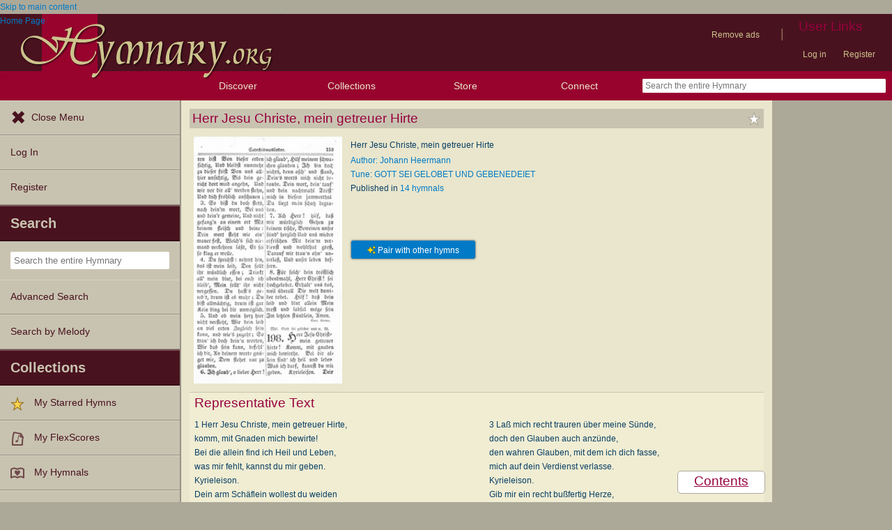

--- FILE ---
content_type: text/html; charset=utf-8
request_url: https://hymnary.org/text/herr_jesu_christe_mein_getreuer_hirte
body_size: 15100
content:
<!DOCTYPE html>
<html lang="en" dir="ltr">

<head profile="http://www.w3.org/1999/xhtml/vocab">
    <meta name="viewport" content="initial-scale=1.0" />
    <meta charset="utf-8"/>
    <meta property="og:url" content="https://hymnary.org/text/herr_jesu_christe_mein_getreuer_hirte" /><link rel="canonical" href="https://hymnary.org/text/herr_jesu_christe_mein_getreuer_hirte" />    <meta http-equiv="Content-Type" content="text/html; charset=utf-8" />
<meta name="Generator" content="Drupal 7 (http://drupal.org)" />
<meta property="og:title" content="Herr Jesu Christe, mein getreuer Hirte" />
<meta property="og:type" content="song" />
<meta property="og:image" content="https://hymnary.org/sites/hymnary.org/themes/newhymn/hymnary-H.jpg" />
<meta property="og:url" content="https://hymnary.org/text/herr_jesu_christe_mein_getreuer_hirte" />
<meta property="og:site_name" content="Hymnary.org" />
<link rel="canonical" href="https://hymnary.org/text/herr_jesu_christe_mein_getreuer_hirte" />
<meta name="description" content="Authoritative information about the hymn text Herr Jesu Christe, mein getreuer Hirte, with lyrics." />
<meta name="theme-color" content="#e9e6cd" />
<link rel="shortcut icon" href="https://hymnary.org/sites/hymnary.org/themes/newhymn/favicon.ico" type="image/vnd.microsoft.icon" />
<link rel="apple-touch-icon" href="https://hymnary.org/files/Hymnary_big_0.png" type="image/png" />
  <title>Herr Jesu Christe, mein getreuer Hirte | Hymnary.org</title>
    <style type="text/css" media="all">
@import url("https://hymnary.org/modules/system/system.base.css?t8x65p");
@import url("https://hymnary.org/modules/system/system.menus.css?t8x65p");
@import url("https://hymnary.org/modules/system/system.messages.css?t8x65p");
@import url("https://hymnary.org/modules/system/system.theme.css?t8x65p");
</style>
<style type="text/css" media="all">
@import url("https://hymnary.org/misc/ui/jquery.ui.core.css?t8x65p");
@import url("https://hymnary.org/misc/ui/jquery.ui.theme.css?t8x65p");
@import url("https://hymnary.org/misc/ui/jquery.ui.tabs.css?t8x65p");
@import url("https://hymnary.org/misc/ui/jquery.ui.accordion.css?t8x65p");
</style>
<style type="text/css" media="all">
@import url("https://hymnary.org/modules/comment/comment.css?t8x65p");
@import url("https://hymnary.org/modules/field/theme/field.css?t8x65p");
@import url("https://hymnary.org/sites/all/modules/logintoboggan/logintoboggan.css?t8x65p");
@import url("https://hymnary.org/modules/node/node.css?t8x65p");
@import url("https://hymnary.org/modules/poll/poll.css?t8x65p");
@import url("https://hymnary.org/sites/all/modules/ubercart/uc_file/uc_file.css?t8x65p");
@import url("https://hymnary.org/sites/all/modules/ubercart/uc_order/uc_order.css?t8x65p");
@import url("https://hymnary.org/sites/all/modules/ubercart/uc_product/uc_product.css?t8x65p");
@import url("https://hymnary.org/sites/all/modules/ubercart/uc_store/uc_store.css?t8x65p");
@import url("https://hymnary.org/modules/user/user.css?t8x65p");
@import url("https://hymnary.org/modules/forum/forum.css?t8x65p");
@import url("https://hymnary.org/sites/all/modules/views/css/views.css?t8x65p");
</style>
<style type="text/css" media="all">
@import url("https://hymnary.org/sites/all/modules/ctools/css/ctools.css?t8x65p");
@import url("https://hymnary.org/sites/hymnary.org/modules/hymnary/hymnary.css?t8x65p");
@import url("https://hymnary.org/sites/hymnary.org/modules/hymnary/hymnary-mobile.css?t8x65p");
@import url("https://hymnary.org/sites/hymnary.org/modules/hymnary/jquery-tooltip/jquery.tooltip.css?t8x65p");
@import url("https://hymnary.org/sites/hymnary.org/modules/hymnary/jquery.editable-select.css?t8x65p");
@import url("https://hymnary.org/sites/hymnary.org/modules/hymnary_ecommerce/hymnary_ecommerce.css?t8x65p");
@import url("https://hymnary.org/sites/hymnary.org/modules/luyh/luyh.css?t8x65p");
@import url("https://hymnary.org/sites/hymnary.org/modules/hymnary_authority/hymnary_authority.css?t8x65p");
@import url("https://hymnary.org/sites/hymnary.org/modules/hymnary_authority/text/fulltext.css?t8x65p");
@import url("https://hymnary.org/sites/hymnary.org/modules/hymnary_authority/common/people.css?t8x65p");
@import url("https://hymnary.org/sites/hymnary.org/modules/hymnary_common/css/popover.css?t8x65p");
@import url("https://hymnary.org/sites/hymnary.org/modules/hymnary_authority/text/info.css?t8x65p");
@import url("https://hymnary.org/sites/hymnary.org/modules/hymnary/canterbury-articles.css?t8x65p");
@import url("https://hymnary.org/sites/hymnary.org/modules/hymnary_authority/text/tune.css?t8x65p");
@import url("https://hymnary.org/sites/hymnary.org/modules/hymnary_authority/common/product_list.css?t8x65p");
@import url("https://hymnary.org/sites/hymnary.org/modules/hymnary_authority/common/pagescan.css?t8x65p");
@import url("https://hymnary.org/sites/hymnary.org/modules/hymnary_authority/chooser_widget/chooser_widget.css?t8x65p");
@import url("https://hymnary.org/sites/hymnary.org/modules/hymnary/templates/resultcard-compiled.css?t8x65p");
@import url("https://hymnary.org/sites/hymnary.org/modules/hymnary_authority/common/bottom_bar.css?t8x65p");
@import url("https://hymnary.org/sites/hymnary.org/modules/hymnary_authority/common/toc.css?t8x65p");
@import url("https://hymnary.org/sites/hymnary.org/modules/hymnary_authority/common/above_fold.css?t8x65p");
@import url("https://hymnary.org/sites/hymnary.org/modules/hymnary_authority/common/products.css?t8x65p");
@import url("https://hymnary.org/sites/hymnary.org/modules/hymnary_stars/hymnary_stars.css?t8x65p");
</style>
<style type="text/css" media="all">
@import url("https://hymnary.org/sites/hymnary.org/themes/newhymn/style.css?t8x65p");
@import url("https://hymnary.org/sites/hymnary.org/themes/newhymn/style-mobile.css?t8x65p");
@import url("https://hymnary.org/sites/hymnary.org/themes/newhymn/uc_cart_block-override.css?t8x65p");
@import url("https://hymnary.org/sites/hymnary.org/themes/newhymn/hamburger.css?t8x65p");
@import url("https://hymnary.org/sites/hymnary.org/themes/newhymn/hamburger-submenu.css?t8x65p");
@import url("https://hymnary.org/sites/hymnary.org/themes/newhymn/sidr/hymnary-sidr-theme.css?t8x65p");
@import url("https://hymnary.org/sites/hymnary.org/themes/newhymn/headerbar-menu.css?t8x65p");
@import url("https://hymnary.org/sites/hymnary.org/themes/newhymn/pager.css?t8x65p");
@import url("https://hymnary.org/sites/hymnary.org/themes/newhymn/blockedBanner.css?t8x65p");
</style>
<link type="text/css" rel="stylesheet" href="https://staticccel.org/fa/v6/css/all.css" media="all" />
    <script type="text/javascript" src="https://hymnary.org/misc/jquery.js?v=1.4.4"></script>
<script type="text/javascript" src="https://hymnary.org/misc/jquery-extend-3.4.0.js?v=1.4.4"></script>
<script type="text/javascript" src="https://hymnary.org/misc/jquery-html-prefilter-3.5.0-backport.js?v=1.4.4"></script>
<script type="text/javascript" src="https://hymnary.org/misc/jquery.once.js?v=1.2"></script>
<script type="text/javascript" src="https://hymnary.org/misc/drupal.js?t8x65p"></script>
<script type="text/javascript" src="https://hymnary.org/misc/ui/jquery.ui.core.min.js?v=1.8.7"></script>
<script type="text/javascript" src="https://hymnary.org/misc/ui/jquery.ui.widget.min.js?v=1.8.7"></script>
<script type="text/javascript" src="https://hymnary.org/misc/ui/jquery.ui.tabs.min.js?v=1.8.7"></script>
<script type="text/javascript" src="https://hymnary.org/misc/ui/jquery.ui.accordion.min.js?v=1.8.7"></script>
<script type="text/javascript" src="https://hymnary.org/sites/all/modules/ubercart/uc_file/uc_file.js?t8x65p"></script>
<script type="text/javascript" src="https://hymnary.org/sites/hymnary.org/modules/hymnary/hymnary-search-block.js?t8x65p"></script>
<script type="text/javascript" src="https://hymnary.org/sites/hymnary.org/modules/hymnary/jquery-tooltip/jquery.tooltip.js?t8x65p"></script>
<script type="text/javascript" src="https://hymnary.org/sites/hymnary.org/modules/hymnary/jquery-tooltip/lib/jquery.delegate.js?t8x65p"></script>
<script type="text/javascript" src="https://hymnary.org/sites/hymnary.org/modules/hymnary/jquery-tooltip/lib/jquery.bgiframe.js?t8x65p"></script>
<script type="text/javascript" src="https://hymnary.org/sites/hymnary.org/modules/hymnary/jquery.editable-select.js?t8x65p"></script>
<script type="text/javascript" src="https://hymnary.org/sites/hymnary.org/modules/hymnary/popup.js?t8x65p"></script>
<script type="text/javascript" src="https://hymnary.org/sites/hymnary.org/modules/hymnary/hymnary-register-destination.js?t8x65p"></script>
<script type="text/javascript" src="https://code.jquery.com/jquery-3.4.0.slim.min.js?t8x65p"></script>
<script type="text/javascript" src="https://hymnary.org/sites/hymnary.org/modules/hymnary/js/AnalyticsEvents.js?t8x65p"></script>
<script type="text/javascript" src="https://cdnjs.cloudflare.com/ajax/libs/typeahead.js/0.11.1/bloodhound.min.js?t8x65p"></script>
<script type="text/javascript" src="https://cdnjs.cloudflare.com/ajax/libs/typeahead.js/0.11.1/typeahead.bundle.min.js?t8x65p"></script>
<script type="text/javascript" src="https://cdnjs.cloudflare.com/ajax/libs/typeahead.js/0.11.1/typeahead.jquery.min.js?t8x65p"></script>
<script type="text/javascript">
<!--//--><![CDATA[//><!--
var jQ340 = jQuery.noConflict(true);
//--><!]]>
</script>
<script type="text/javascript" src="https://hymnary.org/sites/hymnary.org/modules/hymnary_common/js/js.cookie.js?t8x65p"></script>
<script type="text/javascript" src="https://hymnary.org/sites/hymnary.org/modules/luyh/luyh.js?t8x65p"></script>
<script type="text/javascript" src="https://hymnary.org/sites/hymnary.org/modules/hymnary_authority/scroll_to_top.js?t8x65p"></script>
<script type="text/javascript" src="https://hymnary.org/sites/hymnary.org/modules/hymnary_authority/common/media.js?t8x65p"></script>
<script type="text/javascript" src="https://hymnary.org/sites/hymnary.org/modules/hymnary_authority/text/info.js?t8x65p"></script>
<script type="text/javascript" src="https://hymnary.org/sites/hymnary.org/modules/hymnary_common/js/popover.js?t8x65p"></script>
<script type="text/javascript" src="https://hymnary.org/sites/hymnary.org/modules/hymnary_authority/common/jquery.expander.min.js?t8x65p"></script>
<script type="text/javascript" src="https://hymnary.org/sites/hymnary.org/modules/hymnary_authority/common/info.js?t8x65p"></script>
<script type="text/javascript" src="https://hymnary.org/sites/hymnary.org/modules/hymnary_authority/text/tune.js?t8x65p"></script>
<script type="text/javascript" src="https://hymnary.org/sites/hymnary.org/modules/highcharts/highCharts/highcharts.js?t8x65p"></script>
<script type="text/javascript" src="https://hymnary.org/sites/hymnary.org/modules/highcharts/charts.js?t8x65p"></script>
<script type="text/javascript">
<!--//--><![CDATA[//><!--
var charts = [];
//--><!]]>
</script>
<script type="text/javascript">
<!--//--><![CDATA[//><!--
charts.push( tuneChartReady);
//--><!]]>
</script>
<script type="text/javascript">
<!--//--><![CDATA[//><!--
var instancePercentages = [["GOTT SEI GELOBET UND GEBENEDEIET",100,"gott_sei_gelobet_und_gebenedeiet"]];var textAuth = "herr_jesu_christe_mein_getreuer_hirte";
//--><!]]>
</script>
<script type="text/javascript" src="https://hymnary.org/sites/hymnary.org/modules/hymnary_authority/common/timeline.js?t8x65p"></script>
<script type="text/javascript">
<!--//--><![CDATA[//><!--
charts.push( instanceTimelineReady);
//--><!]]>
</script>
<script type="text/javascript" src="https://hymnary.org/sites/hymnary.org/modules/hymnary_authority/common/product_list.js?t8x65p"></script>
<script type="text/javascript" src="https://hymnary.org/sites/hymnary.org/modules/hymnary_authority/chooser_widget/jquery.load-visible-images.js?t8x65p"></script>
<script type="text/javascript" src="https://hymnary.org/sites/hymnary.org/modules/hymnary_authority/chooser_widget/chooser_widget.js?t8x65p"></script>
<script type="text/javascript" src="https://hymnary.org/sites/hymnary.org/modules/hymnary_authority/chooser_widget/list.js?t8x65p"></script>
<script type="text/javascript" src="https://hymnary.org/sites/hymnary.org/modules/hymnary_authority/chooser_widget/gallery.js?t8x65p"></script>
<script type="text/javascript" src="https://hymnary.org/misc/collapse.js?t8x65p"></script>
<script type="text/javascript">
<!--//--><![CDATA[//><!--
chooserWidgetAdd( "pagescans","gallery",[{"title":"Evangelisches Gesangbuch (Bayern, Mitteldeutschland, Th\u00fcringen): Antwort finden in alten und neuen Liedern, in Worten zum Nachdenken und Beten<br\/>(2014)","thumbnail":"\/page\/fetch\/EGAF2014\/388\/thumbnail","content":"<a href=\"\/hymn\/EGAF2014\/page\/388\"><img src=\"\/page\/fetch\/EGAF2014\/388\/low\" class=\"authority_pagescan\"\/><div class='onlymobile'>View Page<\/div><div>Evangelisches Gesangbuch (Bayern, Mitteldeutschland, Th\u00fcringen): Antwort finden in alten und neuen Liedern, in Worten zum Nachdenken und Beten (2014), p.388<\/div><\/a>"},{"title":"Kirchenbuch f\u00fcr Evangelisch-Lutherische Gemeinden: Herausgegeben von der Allgemeinen Versammlung der Evangelisch-Lutherischen Kirche in Nord Amerika (Neue und Verb. Aus.)<br\/>(1906)","thumbnail":"\/page\/fetch\/KFEL1906\/554\/thumbnail","content":"<a href=\"\/hymn\/KFEL1906\/page\/554\"><img src=\"\/page\/fetch\/KFEL1906\/554\/low\" class=\"authority_pagescan\"\/><div class='onlymobile'>View Page<\/div><div>Kirchenbuch f\u00fcr Evangelisch-Lutherische Gemeinden: Herausgegeben von der Allgemeinen Versammlung der Evangelisch-Lutherischen Kirche in Nord Amerika (Neue und Verb. Aus.) (1906), p.554<\/div><\/a>"},{"title":"Kirchen-Gesangbuch: f\u00fcr Evangelisch-Lutherische Gemeinden unge\u00e4nderter Aubsburgischer Confession<br\/>(1905)","thumbnail":"\/page\/fetch\/KELG1905\/117\/thumbnail","content":"<a href=\"\/hymn\/KELG1905\/page\/117\"><img src=\"\/page\/fetch\/KELG1905\/117\/low\" class=\"authority_pagescan\"\/><div class='onlymobile'>View Page<\/div><div>Kirchen-Gesangbuch: f\u00fcr Evangelisch-Lutherische Gemeinden unge\u00e4nderter Aubsburgischer Confession (1905), p.117<\/div><\/a>"},{"title":"Kirchenbuch f\u00fcr Evangelisch-Lutherische Gemeinden<br\/>(1905)","thumbnail":"\/page\/fetch\/KFEL1905\/554\/thumbnail","content":"<a href=\"\/hymn\/KFEL1905\/page\/554\"><img src=\"\/page\/fetch\/KFEL1905\/554\/low\" class=\"authority_pagescan\"\/><div class='onlymobile'>View Page<\/div><div>Kirchenbuch f\u00fcr Evangelisch-Lutherische Gemeinden (1905), p.554<\/div><\/a>"},{"title":"Kirchen-Gesangbuch f\u00fcr Evangelisch-Lutherische Gemeinden: unge\u00e4nderter Augsburgischer Confession darin des sel. Dr. Martin Luthers und anderer geistreichen Lehrer gebr\u00e4uchlichste ... (55. ed.)<br\/>(1888)","thumbnail":"\/page\/fetch\/KGBE1888\/131\/thumbnail","content":"<a href=\"\/hymn\/KGBE1888\/page\/131\"><img src=\"\/page\/fetch\/KGBE1888\/131\/low\" class=\"authority_pagescan\"\/><div class='onlymobile'>View Page<\/div><div>Kirchen-Gesangbuch f\u00fcr Evangelisch-Lutherische Gemeinden: unge\u00e4nderter Augsburgischer Confession darin des sel. Dr. Martin Luthers und anderer geistreichen Lehrer gebr\u00e4uchlichste ... (55. ed.) (1888), p.131<\/div><\/a>"},{"title":"Kirchenbuch f\u00fcr Evangelisch-Lutherische Gemeinden<br\/>(1877)","thumbnail":"\/page\/fetch\/KELG1877\/554\/thumbnail","content":"<a href=\"\/hymn\/KELG1877\/page\/554\"><img src=\"\/page\/fetch\/KELG1877\/554\/low\" class=\"authority_pagescan\"\/><div class='onlymobile'>View Page<\/div><div>Kirchenbuch f\u00fcr Evangelisch-Lutherische Gemeinden (1877), p.554<\/div><\/a>"},{"title":"Evang.-Lutherisches Gesangbuch<br\/>(1872)","thumbnail":"\/page\/fetch\/ELG1872\/153\/thumbnail","content":"<a href=\"\/hymn\/ELG1872\/page\/153\"><img src=\"\/page\/fetch\/ELG1872\/153\/low\" class=\"authority_pagescan\"\/><div class='onlymobile'>View Page<\/div><div>Evang.-Lutherisches Gesangbuch (1872), p.153<\/div><\/a>"},{"title":"Kirchen-Gesangbuch f\u00fcr Evang.-Lutherische Gemeinden: unge\u00e4nderter Augsburgischer Confession, darin des seligen Dr. Martin Luthers und anderer geistreichen Lehrer gebr\u00e4uchlichste Kirchen-Lieder...<br\/>(1865)","thumbnail":"\/page\/fetch\/KGBE1847\/100\/thumbnail","content":"<a href=\"\/hymn\/KGBE1847\/page\/100\"><img src=\"\/page\/fetch\/KGBE1847\/100\/low\" class=\"authority_pagescan\"\/><div class='onlymobile'>View Page<\/div><div>Kirchen-Gesangbuch f\u00fcr Evang.-Lutherische Gemeinden: unge\u00e4nderter Augsburgischer Confession, darin des seligen Dr. Martin Luthers und anderer geistreichen Lehrer gebr\u00e4uchlichste Kirchen-Lieder... (1865), p.100<\/div><\/a>"},{"title":"Kirchen-Gesangbuch: f\u00fcr Evangelisch-Lutherische Gemeinden<br\/>(1862)","thumbnail":"\/page\/fetch\/KGEL1862\/153\/thumbnail","content":"<a href=\"\/hymn\/KGEL1862\/page\/153\"><img src=\"\/page\/fetch\/KGEL1862\/153\/low\" class=\"authority_pagescan\"\/><div class='onlymobile'>View Page<\/div><div>Kirchen-Gesangbuch: f\u00fcr Evangelisch-Lutherische Gemeinden (1862), p.153<\/div><\/a>"}]);
//--><!]]>
</script>
<script type="text/javascript" src="https://hymnary.org/sites/hymnary.org/modules/hymnary/templates/resultcard.js?t8x65p"></script>
<script type="text/javascript" src="https://hymnary.org/sites/hymnary.org/modules/hymnary_authority/common/toc.js?t8x65p"></script>
<script type="text/javascript" src="https://hymnary.org/sites/hymnary.org/modules/hymnary/hymnary_search_autocomplete.js?t8x65p"></script>
<script type="text/javascript" src="https://hymnary.org/sites/all/modules/google_analytics/googleanalytics.js?t8x65p"></script>
<script type="text/javascript" src="https://www.googletagmanager.com/gtag/js?id=UA-609536-2"></script>
<script type="text/javascript">
<!--//--><![CDATA[//><!--
window.google_analytics_uacct = "UA-609536-2";window.dataLayer = window.dataLayer || [];function gtag(){dataLayer.push(arguments)};gtag("js", new Date());gtag("set", "developer_id.dMDhkMT", true);gtag("config", "UA-609536-2", {"groups":"default","anonymize_ip":true});gtag("config", "G-75DC0LV13R", {"groups":"default","anonymize_ip":true});
//--><!]]>
</script>
<script type="text/javascript" src="https://hymnary.org/sites/hymnary.org/modules/hymnary_stars/hymnary_stars.js?t8x65p"></script>
<script type="text/javascript" src="https://hymnary.org/sites/hymnary.org/modules/hymnary/subscriptions_promo/subscriptions_promo.js?t8x65p"></script>
<script type="text/javascript" src="https://hymnary.org/sites/hymnary.org/themes/newhymn/hamburger.js?t8x65p"></script>
<script type="text/javascript" src="https://hymnary.org/sites/hymnary.org/themes/newhymn/hamburger-submenu.js?t8x65p"></script>
<script type="text/javascript" src="https://hymnary.org/sites/hymnary.org/themes/newhymn/headerbar-menu.js?t8x65p"></script>
<script type="text/javascript" src="https://hymnary.org/sites/hymnary.org/themes/newhymn/retina.js?t8x65p"></script>
<script type="text/javascript" src="https://hymnary.org/sites/hymnary.org/themes/newhymn/includes.js?t8x65p"></script>
<script type="text/javascript" src="https://hymnary.org/sites/hymnary.org/themes/newhymn/experiment.js?t8x65p"></script>
<script type="text/javascript" src="https://hymnary.org/sites/hymnary.org/themes/newhymn/blockedBanner.js?t8x65p"></script>
<script type="text/javascript">
<!--//--><![CDATA[//><!--
jQuery.extend(Drupal.settings, {"basePath":"\/","pathPrefix":"","setHasJsCookie":0,"ajaxPageState":{"theme":"newhymn","theme_token":"jnNfyFWdjaNSmnRwiraVFPr-VcAdjerHTpHhMYd7uEM","js":{"0":1,"1":1,"misc\/jquery.js":1,"misc\/jquery-extend-3.4.0.js":1,"misc\/jquery-html-prefilter-3.5.0-backport.js":1,"misc\/jquery.once.js":1,"misc\/drupal.js":1,"misc\/ui\/jquery.ui.core.min.js":1,"misc\/ui\/jquery.ui.widget.min.js":1,"misc\/ui\/jquery.ui.tabs.min.js":1,"misc\/ui\/jquery.ui.accordion.min.js":1,"sites\/all\/modules\/ubercart\/uc_file\/uc_file.js":1,"sites\/hymnary.org\/modules\/hymnary\/hymnary-search-block.js":1,"sites\/hymnary.org\/modules\/hymnary\/jquery-tooltip\/jquery.tooltip.js":1,"sites\/hymnary.org\/modules\/hymnary\/jquery-tooltip\/lib\/jquery.delegate.js":1,"sites\/hymnary.org\/modules\/hymnary\/jquery-tooltip\/lib\/jquery.bgiframe.js":1,"sites\/hymnary.org\/modules\/hymnary\/jquery.editable-select.js":1,"sites\/hymnary.org\/modules\/hymnary\/popup.js":1,"sites\/hymnary.org\/modules\/hymnary\/hymnary-register-destination.js":1,"https:\/\/code.jquery.com\/jquery-3.4.0.slim.min.js":1,"sites\/hymnary.org\/modules\/hymnary\/js\/AnalyticsEvents.js":1,"https:\/\/cdnjs.cloudflare.com\/ajax\/libs\/typeahead.js\/0.11.1\/bloodhound.min.js":1,"https:\/\/cdnjs.cloudflare.com\/ajax\/libs\/typeahead.js\/0.11.1\/typeahead.bundle.min.js":1,"https:\/\/cdnjs.cloudflare.com\/ajax\/libs\/typeahead.js\/0.11.1\/typeahead.jquery.min.js":1,"2":1,"sites\/hymnary.org\/modules\/hymnary_common\/js\/js.cookie.js":1,"sites\/hymnary.org\/modules\/luyh\/luyh.js":1,"sites\/hymnary.org\/modules\/hymnary_authority\/scroll_to_top.js":1,"sites\/hymnary.org\/modules\/hymnary_authority\/common\/media.js":1,"sites\/hymnary.org\/modules\/hymnary_authority\/text\/info.js":1,"sites\/hymnary.org\/modules\/hymnary_common\/js\/popover.js":1,"sites\/hymnary.org\/modules\/hymnary_authority\/common\/jquery.expander.min.js":1,"sites\/hymnary.org\/modules\/hymnary_authority\/common\/info.js":1,"sites\/hymnary.org\/modules\/hymnary_authority\/text\/tune.js":1,"sites\/hymnary.org\/modules\/highcharts\/highCharts\/highcharts.js":1,"sites\/hymnary.org\/modules\/highcharts\/charts.js":1,"3":1,"4":1,"5":1,"sites\/hymnary.org\/modules\/hymnary_authority\/common\/timeline.js":1,"6":1,"sites\/hymnary.org\/modules\/hymnary_authority\/common\/product_list.js":1,"sites\/hymnary.org\/modules\/hymnary_authority\/chooser_widget\/jquery.load-visible-images.js":1,"sites\/hymnary.org\/modules\/hymnary_authority\/chooser_widget\/chooser_widget.js":1,"sites\/hymnary.org\/modules\/hymnary_authority\/chooser_widget\/list.js":1,"sites\/hymnary.org\/modules\/hymnary_authority\/chooser_widget\/gallery.js":1,"misc\/collapse.js":1,"7":1,"sites\/hymnary.org\/modules\/hymnary\/templates\/resultcard.js":1,"sites\/hymnary.org\/modules\/hymnary_authority\/common\/toc.js":1,"sites\/hymnary.org\/modules\/hymnary\/hymnary_search_autocomplete.js":1,"sites\/all\/modules\/google_analytics\/googleanalytics.js":1,"https:\/\/www.googletagmanager.com\/gtag\/js?id=UA-609536-2":1,"8":1,"sites\/hymnary.org\/modules\/hymnary_stars\/hymnary_stars.js":1,"sites\/hymnary.org\/modules\/hymnary\/subscriptions_promo\/subscriptions_promo.js":1,"sites\/hymnary.org\/themes\/newhymn\/hamburger.js":1,"sites\/hymnary.org\/themes\/newhymn\/hamburger-submenu.js":1,"sites\/hymnary.org\/themes\/newhymn\/headerbar-menu.js":1,"sites\/hymnary.org\/themes\/newhymn\/retina.js":1,"sites\/hymnary.org\/themes\/newhymn\/includes.js":1,"sites\/hymnary.org\/themes\/newhymn\/experiment.js":1,"sites\/hymnary.org\/themes\/newhymn\/blockedBanner.js":1},"css":{"modules\/system\/system.base.css":1,"modules\/system\/system.menus.css":1,"modules\/system\/system.messages.css":1,"modules\/system\/system.theme.css":1,"misc\/ui\/jquery.ui.core.css":1,"misc\/ui\/jquery.ui.theme.css":1,"misc\/ui\/jquery.ui.tabs.css":1,"misc\/ui\/jquery.ui.accordion.css":1,"modules\/comment\/comment.css":1,"modules\/field\/theme\/field.css":1,"sites\/all\/modules\/logintoboggan\/logintoboggan.css":1,"modules\/node\/node.css":1,"modules\/poll\/poll.css":1,"sites\/all\/modules\/ubercart\/uc_file\/uc_file.css":1,"sites\/all\/modules\/ubercart\/uc_order\/uc_order.css":1,"sites\/all\/modules\/ubercart\/uc_product\/uc_product.css":1,"sites\/all\/modules\/ubercart\/uc_store\/uc_store.css":1,"modules\/user\/user.css":1,"modules\/forum\/forum.css":1,"sites\/all\/modules\/views\/css\/views.css":1,"sites\/all\/modules\/ctools\/css\/ctools.css":1,"sites\/hymnary.org\/modules\/hymnary\/hymnary.css":1,"sites\/hymnary.org\/modules\/hymnary\/hymnary-mobile.css":1,"sites\/hymnary.org\/modules\/hymnary\/jquery-tooltip\/jquery.tooltip.css":1,"sites\/hymnary.org\/modules\/hymnary\/jquery.editable-select.css":1,"sites\/hymnary.org\/modules\/hymnary_ecommerce\/hymnary_ecommerce.css":1,"sites\/hymnary.org\/modules\/luyh\/luyh.css":1,"sites\/hymnary.org\/modules\/hymnary_authority\/hymnary_authority.css":1,"sites\/hymnary.org\/modules\/hymnary_authority\/text\/fulltext.css":1,"sites\/hymnary.org\/modules\/hymnary_authority\/common\/people.css":1,"sites\/hymnary.org\/modules\/hymnary_common\/css\/popover.css":1,"sites\/hymnary.org\/modules\/hymnary_authority\/text\/info.css":1,"sites\/hymnary.org\/modules\/hymnary\/canterbury-articles.css":1,"sites\/hymnary.org\/modules\/hymnary_authority\/text\/tune.css":1,"sites\/hymnary.org\/modules\/hymnary_authority\/common\/product_list.css":1,"sites\/hymnary.org\/modules\/hymnary_authority\/common\/pagescan.css":1,"sites\/hymnary.org\/modules\/hymnary_authority\/chooser_widget\/chooser_widget.css":1,"sites\/hymnary.org\/modules\/hymnary\/templates\/resultcard-compiled.css":1,"sites\/hymnary.org\/modules\/hymnary_authority\/common\/bottom_bar.css":1,"sites\/hymnary.org\/modules\/hymnary_authority\/common\/toc.css":1,"sites\/hymnary.org\/modules\/hymnary_authority\/common\/above_fold.css":1,"sites\/hymnary.org\/modules\/hymnary_authority\/common\/products.css":1,"sites\/hymnary.org\/modules\/hymnary_stars\/hymnary_stars.css":1,"sites\/hymnary.org\/themes\/newhymn\/style.css":1,"sites\/hymnary.org\/themes\/newhymn\/style-mobile.css":1,"sites\/hymnary.org\/themes\/newhymn\/uc_cart_block-override.css":1,"sites\/hymnary.org\/themes\/newhymn\/hamburger.css":1,"sites\/hymnary.org\/themes\/newhymn\/hamburger-submenu.css":1,"sites\/hymnary.org\/themes\/newhymn\/sidr\/hymnary-sidr-theme.css":1,"sites\/hymnary.org\/themes\/newhymn\/headerbar-menu.css":1,"sites\/hymnary.org\/themes\/newhymn\/pager.css":1,"sites\/hymnary.org\/themes\/newhymn\/blockedBanner.css":1,"https:\/\/staticccel.org\/fa\/v6\/css\/all.css":1}},"hymnary":{"debug":null,"googleanalytics4_account":"G-75DC0LV13R","fieldNames":{"textName:":"","textTitle:":"","textLanguages:":"","firstLine:":"","meter:":"","refrainFirstLine:":"","textAuthNumber:":"","textPlaceOfOrigin:":"","originalLangTitle:":"","lectionaryWeeks:":"","originalLanguage:":"","fullText:":"","notes:":"","languages:":"","topics:":"","textSources:":"","scripture:":"","textIsPublicDomain:":"","tuneTitle:":"","incipit:":"","tunePlaceOfOrigin:":"","tuneAuthNumber:":"","tuneKey:":"","tuneSources:":"","tuneIsPublicDomain:":"","all:":"","media:":{"text":"Text","image":"Image","audio":"Audio","score":"Score","flexscore":"FlexScore"},"yearWritten:":"","flexscoreDomain:":{"public":"public","copyrighted":"copyrighted"},"personID:":"","personName:":"","gender:":{"m":"Male","f":"Female"},"personYear:":"","hymnalID:":"","hymnalTitle:":"","hymnalNumber:":"","publisher:":"","publicationPlace:":"","publicationDate:":"","denominations:":"","tags:":"","hymnalLanguages:":"","in:":{"texts":"texts","tunes":"tunes","instances":"instances","people":"people","hymnals":"hymnals"}}},"hymnary_authority":{"timelineRanges":{"x":{"min":1862,"max":2014}},"instanceTimelineData":[[1862,8],[1865,3],[1872,2],[1877,2],[1888,1],[1900,1],[1905,3],[1906,1],[1917,1],[1951,2],[1969,7],[2014,9]]},"googleanalytics":{"account":["UA-609536-2","G-75DC0LV13R"],"trackOutbound":1,"trackMailto":1,"trackDownload":1,"trackDownloadExtensions":"7z|aac|arc|arj|asf|asx|avi|bin|csv|doc(x|m)?|dot(x|m)?|exe|flv|gif|gz|gzip|hqx|jar|jpe?g|js|mp(2|3|4|e?g)|mov(ie)?|msi|msp|pdf|phps|png|ppt(x|m)?|pot(x|m)?|pps(x|m)?|ppam|sld(x|m)?|thmx|qtm?|ra(m|r)?|sea|sit|tar|tgz|torrent|txt|wav|wma|wmv|wpd|xls(x|m|b)?|xlt(x|m)|xlam|xml|z|zip"},"star_module_path":"sites\/hymnary.org\/modules\/hymnary_stars"});
//--><!]]>
</script>

    <!-- InMobi Choice. Consent Manager Tag v3.0 (for TCF 2.2) -->
    <script type="text/javascript" async=true>
    (function() {
      var host = window.location.hostname;
      var element = document.createElement('script');
      var firstScript = document.getElementsByTagName('script')[0];
      var url = 'https://cmp.inmobi.com'
        .concat('/choice/', 'GgHnpUxsP6UKJ', '/', host, '/choice.js?tag_version=V3');
      var uspTries = 0;
      var uspTriesLimit = 3;
      element.async = true;
      element.type = 'text/javascript';
      element.src = url;

      firstScript.parentNode.insertBefore(element, firstScript);

      function makeStub() {
        var TCF_LOCATOR_NAME = '__tcfapiLocator';
        var queue = [];
        var win = window;
        var cmpFrame;

        function addFrame() {
          var doc = win.document;
          var otherCMP = !!(win.frames[TCF_LOCATOR_NAME]);

          if (!otherCMP) {
            if (doc.body) {
              var iframe = doc.createElement('iframe');

              iframe.style.cssText = 'display:none';
              iframe.name = TCF_LOCATOR_NAME;
              doc.body.appendChild(iframe);
            } else {
              setTimeout(addFrame, 5);
            }
          }
          return !otherCMP;
        }

        function tcfAPIHandler() {
          var gdprApplies;
          var args = arguments;

          if (!args.length) {
            return queue;
          } else if (args[0] === 'setGdprApplies') {
            if (
              args.length > 3 &&
              args[2] === 2 &&
              typeof args[3] === 'boolean'
            ) {
              gdprApplies = args[3];
              if (typeof args[2] === 'function') {
                args[2]('set', true);
              }
            }
          } else if (args[0] === 'ping') {
            var retr = {
              gdprApplies: gdprApplies,
              cmpLoaded: false,
              cmpStatus: 'stub'
            };

            if (typeof args[2] === 'function') {
              args[2](retr);
            }
          } else {
            if(args[0] === 'init' && typeof args[3] === 'object') {
              args[3] = Object.assign(args[3], { tag_version: 'V3' });
            }
            queue.push(args);
          }
        }

        function postMessageEventHandler(event) {
          var msgIsString = typeof event.data === 'string';
          var json = {};

          try {
            if (msgIsString) {
              json = JSON.parse(event.data);
            } else {
              json = event.data;
            }
          } catch (ignore) {}

          var payload = json.__tcfapiCall;

          if (payload) {
            window.__tcfapi(
              payload.command,
              payload.version,
              function(retValue, success) {
                var returnMsg = {
                  __tcfapiReturn: {
                    returnValue: retValue,
                    success: success,
                    callId: payload.callId
                  }
                };
                if (msgIsString) {
                  returnMsg = JSON.stringify(returnMsg);
                }
                if (event && event.source && event.source.postMessage) {
                  event.source.postMessage(returnMsg, '*');
                }
              },
              payload.parameter
            );
          }
        }

        while (win) {
          try {
            if (win.frames[TCF_LOCATOR_NAME]) {
              cmpFrame = win;
              break;
            }
          } catch (ignore) {}

          if (win === window.top) {
            break;
          }
          win = win.parent;
        }
        if (!cmpFrame) {
          addFrame();
          win.__tcfapi = tcfAPIHandler;
          win.addEventListener('message', postMessageEventHandler, false);
        }
      };

      makeStub();

      var uspStubFunction = function() {
        var arg = arguments;
        if (typeof window.__uspapi !== uspStubFunction) {
          setTimeout(function() {
            if (typeof window.__uspapi !== 'undefined') {
              window.__uspapi.apply(window.__uspapi, arg);
            }
          }, 500);
        }
      };

      var checkIfUspIsReady = function() {
        uspTries++;
        if (window.__uspapi === uspStubFunction && uspTries < uspTriesLimit) {
          console.warn('USP is not accessible');
        } else {
          clearInterval(uspInterval);
        }
      };

      if (typeof window.__uspapi === 'undefined') {
        window.__uspapi = uspStubFunction;
        var uspInterval = setInterval(checkIfUspIsReady, 6000);
      }
    })();
    </script>
    <!-- End InMobi Choice. Consent Manager Tag v3.0 (for TCF 2.2) -->

          <!-- Below is a recommended list of pre-connections, which allow the network to establish each connection quicker, speeding up response times and improving ad performance. -->
      <link rel="preconnect" href="https://a.pub.network/" crossorigin />
      <link rel="preconnect" href="https://b.pub.network/" crossorigin />
      <link rel="preconnect" href="https://c.pub.network/" crossorigin />
      <link rel="preconnect" href="https://d.pub.network/" crossorigin />
      <link rel="preconnect" href="https://secure.quantserve.com/" crossorigin />
      <link rel="preconnect" href="https://rules.quantcount.com/" crossorigin />
      <link rel="preconnect" href="https://pixel.quantserve.com/" crossorigin />
      <link rel="preconnect" href="https://cmp.quantcast.com/" crossorigin />
      <link rel="preconnect" href="https://btloader.com/" crossorigin />
      <link rel="preconnect" href="https://api.btloader.com/" crossorigin />
      <link rel="preconnect" href="https://confiant-integrations.global.ssl.fastly.net" crossorigin />
      <!-- Below is a link to a CSS file that accounts for Cumulative Layout Shift, a new Core Web Vitals subset that Google uses to help rank your site in search -->
      <!-- The file is intended to eliminate the layout shifts that are seen when ads load into the page. If you don't want to use this, simply remove this file -->
      <!-- To find out more about CLS, visit https://web.dev/vitals/ -->
      <link rel="stylesheet" href="https://a.pub.network/hymnary-org/cls.css">
      <script data-cfasync="false" type="text/javascript">
        var freestar = freestar || {};
        freestar.queue = freestar.queue || [];
        freestar.config = freestar.config || {};
        freestar.config.disabledProducts = {
          pushdown: true
        };
        const path = window.location.pathname;
        if (path === '/user' || path === '/user/login' || path === '/user/register' || path === '/user/password') {
          // Interstitial ads can cause the submit button on login/register pages to not work properly
          freestar.config.disabledProducts.googleInterstitial = true;
        }
        freestar.config.enabled_slots = [];
        freestar.initCallback = function () { (freestar.config.enabled_slots.length === 0) ? freestar.initCallbackCalled = false : freestar.newAdSlots(freestar.config.enabled_slots) }
      </script>
      <script src="https://a.pub.network/hymnary-org/pubfig.min.js" data-cfasync="false" async></script>
      <script type="text/javascript">
        if (path === '/') {
          freestar.queue.push(function() {
              googletag.pubads().setTargeting('pagetype', 'home');
          });
        } else if (path === '/search') {
          const search = window.location.search;
          // Can be text(s)
          const textSearch = /in(:|%3A)text/i;
          // Can be tune(s)
          const tuneSearch = /in(:|%3A)tune/i;
          // Can be hymn(s), hymnal(s), instance(s)
          const hymnSearch = /in(:|%3A)(hymn|instance)/i;
          // Can be person(s), people(s)
          const personSearch = /in(:|%3A)(person|people)/i;
          if (textSearch.test(search)) {
            freestar.queue.push(function() {
              googletag.pubads().setTargeting('pagetype', 'text');
            });
          } else if (tuneSearch.test(search)) {
            freestar.queue.push(function() {
              googletag.pubads().setTargeting('pagetype', 'tune');
            });
          } else if (hymnSearch.test(search)) {
            // Note that this encompases hymnal and instance pages
            freestar.queue.push(function() {
              googletag.pubads().setTargeting('pagetype', 'hymn');
            });
          } else if (personSearch.test(search)) {
            freestar.queue.push(function() {
              googletag.pubads().setTargeting('pagetype', 'person');
            });
          } else {
            freestar.queue.push(function() {
              googletag.pubads().setTargeting('pagetype', 'search');
            });
          }
        } else if (path.startsWith('/text')) {
          freestar.queue.push(function() {
            googletag.pubads().setTargeting('pagetype', 'text');
          });
        } else if (path.startsWith('/tune')) {
          freestar.queue.push(function() {
            googletag.pubads().setTargeting('pagetype', 'tune');
          });
        } else if (path === '/instances' || path.startsWith('/hymnal') || path.startsWith('/hymn/')) {
          // Note that this encompases hymnal and instance pages
          freestar.queue.push(function() {
            googletag.pubads().setTargeting('pagetype', 'hymn');
          });
        } else if (path === '/people' || path.startsWith('/person')) {
          freestar.queue.push(function() {
            googletag.pubads().setTargeting('pagetype', 'person');
          });
        } else if (path === '/all') {
          freestar.queue.push(function() {
            googletag.pubads().setTargeting('pagetype', 'search');
          });
        }
      </script>
    </head>
<body class="html not-front not-logged-in one-sidebar sidebar-second page-text page-text-herr-jesu-christe-mein-getreuer-hirte sidebar-second" >
  <div id="skip-link">
    <a href="#block-system-main" class="element-invisible element-focusable">Skip to main content</a>
  </div>
            <div id="wrapper">
        <div id="mobile-user-links" class="clearfix">
        <div class="item-list"><ul class="links secondary-links"><li class="first"><ul class="links secondary-links"><li class="0 first last"><a href="/hymnary-pro" data-gae-act="click" data-gae-cat="hymnary_pro" data-gae-lbl="remove-ads-link">Remove ads</a></li>
</ul></li>
<li><div class="secondary-links-separator">|</div></li>
<li class="last"><h2 class="element-invisible element-focusable">User Links</h2><ul class="links secondary-links"><li class="0 first"><a href="/user?destination=/text/herr_jesu_christe_mein_getreuer_hirte">Log in</a></li>
<li class="1 last"><a href="/user/register?destination=/text/herr_jesu_christe_mein_getreuer_hirte">Register</a></li>
</ul></li>
</ul></div>        </div>
        <div id="container" class="clearfix">
            <div id="header">
                <div id="logo_h_background">
    <a href="/"><span class="element-invisible">Home Page</span></a>
    <img src="/sites/hymnary.org/themes/newhymn/hymnary-H-box-sized.png"
        alt="Hymnary.org" id="compactLogo" class="has-hi-dpi"/>
</div>
<div id="logo-floater">
    <a href="/"><span class="element-invisible">Home Page</span></a>
    <img src="/sites/hymnary.org/themes/newhymn/hymnary-title.png" alt="Hymnary.org" id="logo" class="has-hi-dpi"/>
</div>


                
                <div id="non-mobile-user-links">
                <div class="item-list"><ul class="links secondary-links"><li class="first"><ul class="links secondary-links"><li class="0 first last"><a href="/hymnary-pro" data-gae-act="click" data-gae-cat="hymnary_pro" data-gae-lbl="remove-ads-link">Remove ads</a></li>
</ul></li>
<li><div class="secondary-links-separator">|</div></li>
<li class="last"><h2 class="element-invisible element-focusable">User Links</h2><ul class="links secondary-links"><li class="0 first"><a href="/user?destination=/text/herr_jesu_christe_mein_getreuer_hirte">Log in</a></li>
<li class="1 last"><a href="/user/register?destination=/text/herr_jesu_christe_mein_getreuer_hirte">Register</a></li>
</ul></li>
</ul></div>                </div>
            </div>

            <div id="header-bar">
                <a id='hamburger-menu-toggle' href='#' data-gae-act='click' data-gae-cat='hamburger-open-menu'></a>
                <div><h2>Discover</h2><ul>
    <li><a href='#' class='submenu-toggle' data-gae-act='click' data-gae-cat='hamburger-browse-resources'>Browse Resources</a>
        <ul class='hamburger-browse'>
        <li><a href="/search?qu=%20in%3Atexts" title="Browse text authorities">Texts</a></li><li><a href="/search?qu=%20in%3Atunes" title="Browse tune authorities">Tunes</a></li><li><a href="/search?qu=%20in%3Ainstances" title="Browse published text-tune combinations">Instances</a></li><li><a href="/search?qu=%20in%3Apeople" title="Browse authors, composers, editors, etc.">People</a></li><li><a href="/search?qu=%20in%3Ahymnals" title="Browse hymnals">Hymnals</a></li>        </ul>
    </li>
    <li><a href='/explore' data-gae-act='click' data-gae-cat='hamburger-exploration-tools'>Exploration Tools</a></li>
    <li><a href='/browse/topics' data-gae-act='click' data-gae-cat='hamburger-topics'>Topics</a></li>
    <li><a href='/browse/popular/texts' data-gae-act='click' data-gae-cat='hamburger-popular-texts'>Popular Texts</a></li>
    <li><a href='/browse/popular/tunes' data-gae-act='click' data-gae-cat='hamburger-popular-tunes'>Popular Tunes</a></li>
    <li><a href='/browse/lectionary' data-gae-act='click' data-gae-cat='hamburger-lectionary'>Lectionary</a></li>
</ul></div>
<!-- Keep hamburger only lis in their own ul for headerbar style reasons (:last-child:hover) -->
<ul class='headerbar-hide'>
    <li><a href='/store' data-gae-act='click' data-gae-cat='hamburger-store'>Store</a></li>
    <li><a href='/news' data-gae-act='click' data-gae-cat='hamburger-blog'>Blog</a></li>
    <li><a href='/forum' data-gae-act='click' data-gae-cat='hamburger-forums'>Forums</a></li>
    <li><a href='/tutorials' data-gae-act='click' data-gae-cat='hamburger-tutorials'>Tutorials</a></li>
    <li><a href='/about' data-gae-act='click' data-gae-cat='hamburger-about-us'>About Us</a></li>
</ul>
<div><h2>Collections</h2><ul><li><a href="/starred" data-gae-act="click" data-gae-cat="hamburger-my-starred-hymns"><img typeof="foaf:Image" src="https://hymnary.org/sites/hymnary.org/modules/hymnary_stars/star.png" alt="" />My Starred Hymns</a></li><li><a href="/flexscores" data-gae-act="click" data-gae-cat="hamburger-my-flexscores"><img class="generic media-icon-small" typeof="foaf:Image" src="https://hymnary.org/sites/hymnary.org/themes/newhymn/icons/20x20/flexscore.png" alt="Flexscore" title="Flexscore" />My FlexScores</a></li><li><a href="/myhymnals_help" data-gae-act="click" data-gae-cat="hamburger-my-hymnals"><img class="generic media-icon-small" typeof="foaf:Image" src="https://hymnary.org/sites/hymnary.org/themes/newhymn/icons/20x20/myhymnals.png" alt="In my hymnals" title="In my hymnals" />My Hymnals</a></li><li><a href="/user?destination=/user/0/purchased-files" data-gae-act="click" data-gae-cat="hamburger-my-purchased-files"><img class="generic media-icon-small" typeof="foaf:Image" src="https://hymnary.org/sites/hymnary.org/themes/newhymn/icons/20x20/cart.png" alt="Product" title="Product" />My Purchased Files</a></li></ul></div><div><h2><a href='/store'>Store</a></h2></div>
<div><h2>Connect</h2>
    <ul>
        <li><a href='/news'>Blog</a></li>
        <li><a href='/forum'>Forums</a></li>
        <li><a href='/volunteer'>Volunteer</a></li>
        <li><a href='https://www.facebook.com/hymnary.org'>Facebook</a></li>
        <li><a href='https://twitter.com/hymnary'>Twitter</a></li>
    </ul>
</div>
<form class='simple-search-form' action='/search' method='get'><input  type="text" name="qu" placeholder="Search the entire Hymnary" autocomplete="off" class="typeahead-autocomplete"/></form><!-- Last HeaderbarMenu item must not be collapsible (without adjusting style). -->
            </div>

            <div id="sidr" class="sidr left">
                  <div class="region region-hamburgermenu">
    <div id="block-hymnary-hamburger-navigate" class="clearfix block block-hymnary">


  <div class="content"><ul class='headerbar-hide'>
    <li><a href='#' id='close-menu-button' data-gae-act='click' data-gae-cat='hamburger-close-menu'>Close Menu</a></li>
    <li><a href="/user?destination=/text/herr_jesu_christe_mein_getreuer_hirte" data-gae-act="click" data-gae-cat="hamburger-log-in">Log In</a></li><li><a href="/user/register?destination=/text/herr_jesu_christe_mein_getreuer_hirte" data-gae-act="click" data-gae-cat="hamburger-register">Register</a></li></ul>
<div><h2>Search</h2><ul>
    <li>
        <form class='simple-search-form' action='/search' method='get'><input  type="text" name="qu" placeholder="Search the entire Hymnary" autocomplete="off" class="typeahead-autocomplete"/></form>    </li>
    <li><a href='/advanced_search' data-gae-act='click' data-gae-cat='hamburger-advanced-search'>Advanced Search</a></li>
    <li><a href='/melody/search' data-gae-act='click' data-gae-cat='hamburger-melody-search'>Search by Melody</a></li>
</ul></div>
</div>
</div>
<div id="block-hymnary-collections" class="clearfix block block-hymnary">


  <div class="content"><div><h2>Collections</h2><ul><li><a href="/starred" data-gae-act="click" data-gae-cat="hamburger-my-starred-hymns"><img typeof="foaf:Image" src="https://hymnary.org/sites/hymnary.org/modules/hymnary_stars/star.png" alt="" />My Starred Hymns</a></li><li><a href="/flexscores" data-gae-act="click" data-gae-cat="hamburger-my-flexscores"><img class="generic media-icon-small" typeof="foaf:Image" src="https://hymnary.org/sites/hymnary.org/themes/newhymn/icons/20x20/flexscore.png" alt="Flexscore" title="Flexscore" />My FlexScores</a></li><li><a href="/myhymnals_help" data-gae-act="click" data-gae-cat="hamburger-my-hymnals"><img class="generic media-icon-small" typeof="foaf:Image" src="https://hymnary.org/sites/hymnary.org/themes/newhymn/icons/20x20/myhymnals.png" alt="In my hymnals" title="In my hymnals" />My Hymnals</a></li><li><a href="/user?destination=/user/0/purchased-files" data-gae-act="click" data-gae-cat="hamburger-my-purchased-files"><img class="generic media-icon-small" typeof="foaf:Image" src="https://hymnary.org/sites/hymnary.org/themes/newhymn/icons/20x20/cart.png" alt="Product" title="Product" />My Purchased Files</a></li></ul></div></div>
</div>
<div id="block-hymnary-browse" class="clearfix block block-hymnary">


  <div class="content"><div><h2>Discover</h2><ul>
    <li><a href='#' class='submenu-toggle' data-gae-act='click' data-gae-cat='hamburger-browse-resources'>Browse Resources</a>
        <ul class='hamburger-browse'>
        <li><a href="/search?qu=%20in%3Atexts" title="Browse text authorities">Texts</a></li><li><a href="/search?qu=%20in%3Atunes" title="Browse tune authorities">Tunes</a></li><li><a href="/search?qu=%20in%3Ainstances" title="Browse published text-tune combinations">Instances</a></li><li><a href="/search?qu=%20in%3Apeople" title="Browse authors, composers, editors, etc.">People</a></li><li><a href="/search?qu=%20in%3Ahymnals" title="Browse hymnals">Hymnals</a></li>        </ul>
    </li>
    <li><a href='/explore' data-gae-act='click' data-gae-cat='hamburger-exploration-tools'>Exploration Tools</a></li>
    <li><a href='/browse/topics' data-gae-act='click' data-gae-cat='hamburger-topics'>Topics</a></li>
    <li><a href='/browse/popular/texts' data-gae-act='click' data-gae-cat='hamburger-popular-texts'>Popular Texts</a></li>
    <li><a href='/browse/popular/tunes' data-gae-act='click' data-gae-cat='hamburger-popular-tunes'>Popular Tunes</a></li>
    <li><a href='/browse/lectionary' data-gae-act='click' data-gae-cat='hamburger-lectionary'>Lectionary</a></li>
</ul></div>
<!-- Keep hamburger only lis in their own ul for headerbar style reasons (:last-child:hover) -->
<ul class='headerbar-hide'>
    <li><a href='/store' data-gae-act='click' data-gae-cat='hamburger-store'>Store</a></li>
    <li><a href='/news' data-gae-act='click' data-gae-cat='hamburger-blog'>Blog</a></li>
    <li><a href='/forum' data-gae-act='click' data-gae-cat='hamburger-forums'>Forums</a></li>
    <li><a href='/tutorials' data-gae-act='click' data-gae-cat='hamburger-tutorials'>Tutorials</a></li>
    <li><a href='/about' data-gae-act='click' data-gae-cat='hamburger-about-us'>About Us</a></li>
</ul>
</div>
</div>
  </div>
                <!-- Tag ID: hymnary.org_left_rail_sticky -->
                <div align="center" data-freestar-ad="__260x600" id="hymnary.org_left_rail_sticky">
                    <script data-cfasync="false" type="text/javascript">
                        freestar.config.enabled_slots.push({ placementName: "hymnary.org_left_rail_sticky", slotId: "hymnary.org_left_rail_sticky" });
                    </script>
                </div>
            </div>

            
            <div id="center">
                <div id="before">
                                    </div>
                <div id="squeeze">
                    
                    
                    <div id="tabs-wrapper" class="clearfix"><div class='page-title' ><h1>Herr Jesu Christe, mein getreuer Hirte</h1><div id="social-blocks">  <div class="region region-social-icons">
    <div id="block-hymnary_authority-social_media" class="clearfix block block-hymnary_authority">


  <div class="content"></div>
</div>
<div id="block-hymnary_stars-hymnary_star" class="clearfix block block-hymnary_stars">


  <div class="content"><div class='hymnary_star_container'><img class='hymnary_star' id='star-697177c04dbb9' /><div class='star-dialog-wrapper'><div id='star-697177c04dbb9dialog' class='mobile-dialog'></div></div></div></div>
</div>
  </div>
</div></div></div>
                      <div class="region region-content">
    <div id="block-system-main" class="clearfix block block-system">


  <div class="content"><div typeof="CreativeWork"><div id="authority_toc_container"><div id="authority_toc_close"></div><div id="authority_toc"><div id="authority_toc_toggle"><h2>Contents</h2></div><div id="authority_toc_content"><a href="#top"  onclick="toc_goto('top'); return false;" >Top</a><a href="#fulltexts"  onclick="toc_goto('fulltexts'); return false;" >Text</a><a href="#Author"  onclick="toc_goto('Author'); return false;" >Author</a><a href="#textinfo"  onclick="toc_goto('textinfo'); return false;" >Text Info</a><a href="#notes"  onclick="toc_goto('notes'); return false;" >Notes</a><a href="#tune"  onclick="toc_goto('tune'); return false;" >Tune</a><a href="#timeline"  onclick="toc_goto('timeline'); return false;" >Timeline</a><a href="#pagescans"  onclick="toc_goto('pagescans'); return false;" >Page Scans</a><a href="#instances"  onclick="toc_goto('instances'); return false;" >Instances</a></div></div></div><div class="authority_header"><div id="authority_above_fold"><span class="authority_header_img"><a href="#pagescans"><img typeof="foaf:Image" src="/page/fetch/KGEL1862/153/thumbnail" width="212.5" alt="" title="" /></a></span><span><h2 property="headline" id="authority_first_line">Herr Jesu Christe, mein getreuer Hirte</h2><a href="#Author" onclick="toc_goto( &#039;Author&#039; ); return false;">Author: Johann Heermann</a><br/><a href="#tune" onclick="toc_goto( &#039;tune&#039; ); return false;">Tune: GOTT SEI GELOBET UND GEBENEDEIET</a><br/>Published in <a href="#instances" onclick="toc_goto( &#039;instances&#039; ); return false;">14 hymnals</a><br/><br/><br/><a href="/hymn-recommender">
                <button
                    class='btn btn-link'
                    data-gae-act='click'
                    data-gae-cat='ai_hymn_recommender_link_text_authority'
                    data-gae-lbl='herr_jesu_christe_mein_getreuer_hirte'
                    style='margin:2em 0em'
                >
                    <span><i class='fas fa-sparkles'></i> Pair with other hymns</span>
                </button>
            </a></span></div></div><div class='authority_sections'><div class='authority_section' id='at_fulltext'><h2 id='fulltexts'>Representative Text</h2><div property='text'><div class="authority_columns"><p>1 Herr Jesu Christe, mein getreuer Hirte,<br />
komm, mit Gnaden mich bewirte!<br />
Bei die allein find ich Heil und Leben,<br />
was mir fehlt, kannst du mir geben.<br />
Kyrieleison.<br />
Dein arm Schäflein wollest du weiden<br />
auf Israelis Bergen mit Freuden<br />
und zum frischen Wasser führ'n,<br />
da das Leben her tut rührn.<br />
Kyrieleison.<br /></p><p>2 All andre Speis und Trank ist ganz vergebens.<br />
du bist selbst das Brot des Lebens,<br />
kein Hunger plaget den, der von dir isset,<br />
alles Jammers er vergisset.<br />
Kyrieleison.<br />
Du bist die lebendige Quelle,<br />
zu dir ich mein Herzkrüglein stelle;<br />
laß mit Trost es fließen voll,<br />
so wird meiner Seelen wohl.<br />
Kyrieleison.<br /></p><p>3 Laß mich recht trauren über meine Sünde,<br />
doch den Glauben auch anzünde,<br />
den wahren Glauben, mit dem ich dich fasse,<br />
mich auf dein Verdienst verlasse.<br />
Kyrieleison.<br />
Gib mir ein recht bußfertig Herze,<br />
daß ich mit der Sünde nicht scherze<br />
noch durch falsche Sicherheit<br />
mich bring um die Seligkeit.<br />
Kyrieleison.<br /></p><p>4 Du rufest alle, Herr, zu dir in Gnaden,<br />
die mühselig und beladen;<br />
all ihre Missetat willst du verzeihen,<br />
ihrer Bürde sie befreien.<br />
Kyrieleison.<br />
Ach komm selbst, leg an deine Hände,<br />
und die schwere Last von mir wende,<br />
mache mich von Sünden frei,<br />
dir zu dienen Kraft verleih.<br />
Kyrieleison.<br/><br/>Source: <a href="/hymn/EGAF2014/217">Evangelisches Gesangbuch (Bayern, Mitteldeutschland, Thüringen): Antwort finden in alten und neuen Liedern, in Worten zum Nachdenken und Beten #217</a></div></div><div class="authority_bottom_bar"><a href="/text/herr_jesu_christe_mein_getreuer_hirte/fulltexts">All representative texts</a> &bull; <a href="/text/herr_jesu_christe_mein_getreuer_hirte/compare">Compare texts</a> &bull; Text size: <a href="/text/herr_jesu_christe_mein_getreuer_hirte?q=text/herr_jesu_christe_mein_getreuer_hirte#fulltexts" class="active">Regular</a> | <a href="/text/herr_jesu_christe_mein_getreuer_hirte?q=text/herr_jesu_christe_mein_getreuer_hirte&amp;largeFont=1#fulltexts" class="active">Large</a><a class="authority_top_link" href="#top">^ top</a><div style="clear:both"></div></div><div style="clear: both;"></div></div><div class='authority_section' id='at_people'><div property="author" typeof="Person"><h2 id="Author">Author: <span property="name">Johann Heermann</span></h2><a href="/person/Heermann_J"><img class="authority_person" src="https://hymnary.org/files/hymnary/person/Heermann_J.jpg" /></a>Johann Heermann's (b. Raudten, Silesia, Austria, 1585; d. Lissa, Posen [now Poland], 1647) own suffering and family tragedy led him to meditate on Christ's undeserved suffering. The only surviving child of a poor furrier and his wife, Heermann fulfilled his mother's vow at his birth that, if he lived, he would become a pastor. Initially a teacher, Heermann became a minister in the Lutheran Church in Koben in 1611 but had to stop preaching in 1634 due to a severe throat infection. He retired in 1638. Much of his ministry took place during the Thirty Years' War. At times he had to flee for his life and on several occasions lost all his possessions. Although Heermann wrote many of his hymns and poems during these devastating times, his persona&hellip;&nbsp;<a href="/person/Heermann_J" property="url">Go to person page &gt;</a></div><div style="clear: both;"></div><br/><div class="authority_bottom_bar"><a class="authority_top_link" href="#top">^ top</a><div style="clear:both"></div></div><div style="clear: both;"></div></div><!-- Tag ID: hymnary.org_leaderboard_1 --><div align="center" data-freestar-ad="__336x280 __970x250" id="hymnary.org_leaderboard_1"><script data-cfasync="false" type="text/javascript">freestar.config.enabled_slots.push({ placementName: "hymnary.org_leaderboard_1", slotId: "hymnary.org_leaderboard_1" });</script></div><div class='authority_section' id='at_text_info'><h2 id="textinfo">Text Information</h2><div id="authority_text_tabs"><ul><li><a href="#text-info">Text Information</a></li><li><a href="#text-languages">Languages</a></li></ul><div id="text-info"><table class="infoTable" style="width: auto">
    
                                <tr class="result-row"><td valign="top">
            <span class="hy_infoLabel">First Line:</span></td>
            <td><span class="hy_infoItem">Herr Jesu Christe, mein getreuer Hirte</span></td></tr>
                                        <tr class="result-row"><td valign="top">
            <span class="hy_infoLabel">Author:</span></td>
            <td><span class="hy_infoItem"><a href='/person/Heermann_J'>Johann Heermann</a></span></td></tr>
                                        <tr class="result-row"><td valign="top">
            <span class="hy_infoLabel">Language:</span></td>
            <td><span class="hy_infoItem">German</span></td></tr>
                                        <tr class="result-row"><td valign="top">
            <span class="hy_infoLabel">Copyright:</span></td>
            <td><span class="hy_infoItem">Public Domain</span></td></tr>
            </table>

<div style="clear: both;"></div></div><div id="text-languages"><div id="accordion">
    <h3><a href="#">English</a></h3>    <div class="text-language-panel">
        <ul>
                            <li><a href="/hymn/ELG1872/303">Evang.-Lutherisches Gesangbuch #303</a></li>                            </ul>
    </div>
    <h3><a href="#">French</a></h3>    <div class="text-language-panel">
        <ul>
                            <li><a href="/hymn/KELG1917/ad146">Kirchengesangbuch fuer Evangelisch-Lutherische Gemeinden ungeanderter Augsburgischer Konfession #ad146</a></li>                            </ul>
    </div>
    <h3><a href="#">German</a></h3>    <div class="text-language-panel">
        <ul>
                            <li><a href="/hymn/ELG1872/303">Evang.-Lutherisches Gesangbuch #303</a></li>                            <li><a href="/hymn/EGAF2014/217">Evangelisches Gesangbuch (Bayern, Mitteldeutschland, Thüringen): Antwort finden in alten und neuen Liedern, in Worten zum Nachdenken und Beten #217</a></li>                            <li><a href="/hymn/EKGB1951/156">Evangelisches Kirchengesangbuch: Ausgabe für die evangelisch-lutherischen Kirchen Niedersachsens Hannover #156</a></li>                            <li><a href="/hymn/EKGB1957/156">Evangelisches Kirchengesangbuch: Ausgabe für die Landeskirchen Rheinland, Westfalen und Lippe #156</a></li>                            <li><a href="/hymn/KGBE1847/198">Kirchen-Gesangbuch für Evang.-Lutherische Gemeinden: ungeänderter Augsburgischer Confession, darin des seligen Dr. Martin Luthers und anderer geistreichen Lehrer gebräuchlichste Kirchen-Lieder... #198</a></li>                            <li><a href="/hymn/KGBE1888/198">Kirchen-Gesangbuch für Evangelisch-Lutherische Gemeinden: ungeänderter Augsburgischer Confession darin des sel. Dr. Martin Luthers und anderer geistreichen Lehrer gebräuchlichste ... (55. ed.) #198</a></li>                            <li><a href="/hymn/KGEL1862/198">Kirchen-Gesangbuch: für Evangelisch-Lutherische Gemeinden #198</a></li>                            <li><a href="/hymn/KELG1905/198">Kirchen-Gesangbuch: für Evangelisch-Lutherische Gemeinden ungeänderter Aubsburgischer Confession #198</a></li>                            <li><a href="/hymn/KELG1877/237">Kirchenbuch für Evangelisch-Lutherische Gemeinden #237</a></li>                            <li><a href="/hymn/KFEL1905/237">Kirchenbuch für Evangelisch-Lutherische Gemeinden #237</a></li>                            <span>10 shown out of 14</span>
                </ul>
    </div>
        </div></div></div><div class="authority_bottom_bar"><a class="authority_top_link" href="#top">^ top</a><div style="clear:both"></div></div><div style="clear: both;"></div></div><div class='authority_section' id='at_info'><h2 id='notes'>Notes</h2><div id='notes_content'><p>Suggested tune: <a href="https://hymnary.org/tune/gott_sei_gelobet_und_gebenedeiet">GOTT SEI GELOBET UND GEBENEDEIET</a></p>
</div><div id="hymnaryProCanterburyArticles">
    <b>Hymnary Pro Subscribers</b>
    <br>
    Access
            an additional article
        on the Canterbury Dictionary of Hymnology:
    <ul>
                <li>
            <a
                href="https://hymnology.hymnsam.co.uk/h/herr-jesu-christe,-mein-getreuer-hirte"
                                rel="noreferrer"
                                data-gae-act="click"
                                data-gae-cat="canterbury_article"
                                data-gae-lbl="Herr Jesu Christe, mein getreuer Hirte"
            >
                Herr Jesu Christe, mein getreuer Hirte            </a>
        </li>
            </ul>
        <div id=hymnaryProSubscribeCanterbury>
        Hymnary Pro subscribers have full access to the Canterbury Dictionary of Hymnology.
        <a
            href="/hymnary-pro"
            data-gae-act="click"
            data-gae-cat="hymnary_pro"
            data-gae-lbl="canterbury_article"
        >Get Hymnary Pro</a>
    </div>
    </div>
<div class="authority_bottom_bar"><a class="authority_top_link" href="#top">^ top</a><div style="clear:both"></div></div><div style="clear: both;"></div></div><!-- Tag ID: hymnary.org_leaderboard_2 --><div align="center" data-freestar-ad="__336x280 __970x250" id="hymnary.org_leaderboard_2"><script data-cfasync="false" type="text/javascript">freestar.config.enabled_slots.push({ placementName: "hymnary.org_leaderboard_2", slotId: "hymnary.org_leaderboard_2" });</script></div><div class='authority_section' id='at_tuneinfo'><h2 id="tune">Tune</h2><div id="authority_tune_instance_chart" class="nomobile"></div><b><a href="/tune/gott_sei_gelobet_und_gebenedeiet">GOTT SEI GELOBET UND GEBENEDEIET</a></b><br/><br/><br/><div style="clear: both"></div><div class="authority_bottom_bar"><a href="/search?qu=textAuthNumber%3A%22%5Eherr_jesu_christe_mein_getreuer_hirte%24%22%20in%3Atunes&amp;sort=matchingInstances">All tunes published with &#039;Herr Jesu Christe, mein getreuer Hirte&#039;</a><a class="authority_top_link" href="#top">^ top</a><div style="clear:both"></div></div><div style="clear: both;"></div></div><div class='authority_section' id='at_timeline'><div id="authority_timeline_container"><h2 id="timeline">Timeline</h2><div id="authority_instance_timeline"></div></div><div class="authority_bottom_bar noline"><a class="authority_top_link" href="#top">^ top</a><div style="clear:both"></div></div><div style="clear: both;"></div></div><!-- Tag ID: hymnary.org_leaderboard_3 --><div align="center" data-freestar-ad="__336x280 __970x250" id="hymnary.org_leaderboard_3"><script data-cfasync="false" type="text/javascript">freestar.config.enabled_slots.push({ placementName: "hymnary.org_leaderboard_3", slotId: "hymnary.org_leaderboard_3" });</script></div><div class='authority_section' id='at_pagescan'><div id="pagescans"><h2>Page Scans</h2><div class="chooser_widget" id="chooser_widget_pagescans"><div class="chooser_widget_list gallery" id="chooser_widget_list_pagescans"><div class="chooser_widget_gallery_container"></div></div><div class="chooser_widget_content" id="chooser_widget_content_pagescans"><a href="/hymn/EGAF2014/page/388"><img src="/page/fetch/EGAF2014/388/low" class="authority_pagescan"/><div class='onlymobile'>View Page</div><div>Evangelisches Gesangbuch (Bayern, Mitteldeutschland, Thüringen): Antwort finden in alten und neuen Liedern, in Worten zum Nachdenken und Beten (2014), p.388</div></a></div><br/></div><div class="authority_bottom_bar"><a class="authority_top_link" href="#top">^ top</a><div style="clear:both"></div></div></div><div style="clear: both;"></div></div><div class='authority_section' id='at_instances'><h2 id="instances">Instances in all hymnals</h2><div class="controlArea"><span>Instances (1 - 1 of 1)</span><noscript>Add/Remove Fields requires JavaScript to run.</noscript><select  id="rcARtoggle-resultcards696a1b96605e8" onclick="rcARinitFields( &#039;resultcards696a1b96605e8&#039; );" onchange="rcARtoggle( &#039;resultcards696a1b96605e8&#039;, &#039;text&#039;, jQuery( this ).val() );" data-gae-act="click" data-gae-cat="auth-instances-add-fields-selector" data-gae-lbl="text"><option>Add/Remove Fields</option><optgroup class='addGroup' label=''></optgroup></select></div><div class='resultcards' id='resultcards696a1b96605e8'><div
  class='resultcard resultcard-tiny resultcard-odd resultcard-noimage  clearfix'
    data-gae-act='click'
    data-gae-cat='auth-instance'
    data-gae-lbl='text'
  >

<div class='statusIcons'>
</div>

<div class='mainRegion clearfix'>
	<span class='icons'>
		<a href="/hymn/EGAF2014/217"><img class="generic media-icon-small" typeof="foaf:Image" src="https://hymnary.org/sites/hymnary.org/themes/newhymn/icons/20x20/page-text.png" alt="Text" title="Text" /></a><a href="/hymn/EGAF2014/page/388"><img class="generic media-icon-small" typeof="foaf:Image" src="https://hymnary.org/sites/hymnary.org/themes/newhymn/icons/20x20/camera.png" alt="Page Scan" title="Page Scan" /></a>	</span>
	<h2>
		<a href="/hymn/EGAF2014/217">Evangelisches Gesangbuch (Bayern, Mitteldeutschland, Thüringen) #217</a>	</h2>
	<div class='main-image'>
			</div>

	<div class='content'>
		<span class='info'></span><span class='hidden'><span data-fieldName='displayTitle'><b class='fieldLabel'>Display Title</b>: Herr Jesu Christe, mein getreuer Hirte</span> <span data-fieldName='firstLine'><b class='fieldLabel'>First Line</b>: Herr Jesu Christe, mein getreuer Hirte</span> <span data-fieldName='tuneTitle'><b class='fieldLabel'>Tune Title</b>: [Herr Jesu Christe, mein getreuer Hirte]</span> <span data-fieldName='author'><b class='fieldLabel'>Author</b>: Johann Heermann</span> <span data-fieldName='date'><b class='fieldLabel'>Date</b>: 2014</span> <span data-fieldName='subject'><b class='fieldLabel'>Subject</b>: Lieder zum Gottesdienst | Abendmahl</span> </span><span class='main-text'></span>
			</div>
	<a href="/hymn/EGAF2014/217"><div class='linkbox'><span class='element-invisible'>Evangelisches Gesangbuch (Bayern, Mitteldeutschland, Thüringen) #217</span></div></a></div>

</div>
</div><a href="/text/herr_jesu_christe_mein_getreuer_hirte?extended=true#instances" class="active">Include 13 pre-1979 instances</a><div class="authority_bottom_bar"><a href="/search?qu=in%3Ainstances%20textAuthNumber%3A%22%5Eherr_jesu_christe_mein_getreuer_hirte%24%22&amp;sort=hymnalTitle">All instances</a><a class="authority_top_link" href="#top">^ top</a><div style="clear:both"></div></div><div style="clear: both;"></div></div><!-- Tag ID: hymnary.org_leaderboard_4 --><div align="center" data-freestar-ad="__336x280 __970x250" id="hymnary.org_leaderboard_4"><script data-cfasync="false" type="text/javascript">freestar.config.enabled_slots.push({ placementName: "hymnary.org_leaderboard_4", slotId: "hymnary.org_leaderboard_4" });</script></div></div></div></div>
</div>
<div id="block-hymnary-feedback" class="clearfix block block-hymnary">


  <div class="content"><em>Suggestions or corrections? <a href="/info/email.html?to=feedback&amp;subj=Suggestions%20for%20the%20page%20/text/herr_jesu_christe_mein_getreuer_hirte">Contact us</a></em></div>
</div>
  </div>
<span class="clear"></span>
                    <div id="footer">
                        <div id="footer-logos">
                            <a href="https://www.ccel.org/"><img src="/sites/hymnary.org/themes/newhymn/ccel-logo2.png" alt="Christian Classics Ethereal Library" /></a>
                            <a href="http://www.calvin.edu/worship/"><img src="/sites/hymnary.org/themes/newhymn/cicw-logo3.svg" alt="Calvin Institute of Christian Worship" width='200px' height='100px' class='nospace'/></a>
                            <a href="http://www.calvin.edu/"><img src="/sites/hymnary.org/themes/newhymn/calvin-university.svg" alt="Calvin University" width='200px' class='nospace'/></a>
                            <a href="http://www.thehymnsociety.org/"><img src="/sites/hymnary.org/themes/newhymn/hs-footer_sm.png" alt="The Hymn Society" /></a>
                            <a href="https://hymnary.org/NEH"><img src="/sites/hymnary.org/themes/newhymn/NEH-logo-small.png" alt="National Endowment for the Humanities" /></a>
                            <br />
                            <div style="margin-right: auto; margin-left: auto; width: 60%"><hr id="footer-rule" /></div>
                        </div>
                                                      <div class="region region-footer">
    <div id="block-hymnary-footer" class="clearfix block block-hymnary">


  <div class="content"><a href="/about">About</a> | <a href="/copyright">Copyright</a> | <a href="/info/privacy.html">Privacy</a> | <a href="/info/email.html?to=feedback">Contact Us</a> | <a href="/hymnads">Advertise With Us</a> | <a href="/info/email.html?to=publisher">Publisher Partnerships</a> | <a href="/give">Give</a> | <a href="/hymnary-pro" data-gae-act="click" data-gae-cat="hymnary_pro" data-gae-lbl="footer" >Get Hymnary Pro</a></div>
</div>
  </div>
                                            </div>
                </div>
            </div>

                            <div id="sidebar-second" class="sidebar">
                                        <!-- Tag ID: hymnary.org_right_rail_top -->
                    <div align="center" data-freestar-ad="__160x160 __160x600" id="hymnary.org_right_rail_top">
                        <script data-cfasync="false" type="text/javascript">
                            freestar.config.enabled_slots.push({ placementName: "hymnary.org_right_rail_top", slotId: "hymnary.org_right_rail_top" });
                        </script>
                    </div>
                      <div class="region region-sidebar-second">
    <div id="block-block-10" class="clearfix block block-block">


  <div class="content"><div class="turtle-block"></div>
</div>
</div>
  </div>
                    <!-- Tag ID: hymnary.org_right_rail_bottom -->
                    <div align="center" data-freestar-ad="__160x600" id="hymnary.org_right_rail_bottom">
                        <script data-cfasync="false" type="text/javascript">
                            freestar.config.enabled_slots.push({ placementName: "hymnary.org_right_rail_bottom", slotId: "hymnary.org_right_rail_bottom" });
                        </script>
                    </div>
                </div>
                    </div>
    </div>
    <div id="blockbanner">It looks like you are using an ad-blocker. Ad revenue helps keep us running.
        Please consider white-listing Hymnary.org or <b><a href="/hymnary-pro" target="_blank" data-gae-act="click" data-gae-cat="hymnary_pro" data-gae-lbl="ad_block_banner" >getting Hymnary Pro</a>
            to eliminate ads entirely and help support Hymnary.org.</b><button id="bbignore"><i class="fas fa-times-circle"></i></button></div><script type="text/javascript">
<!--//--><![CDATA[//><!--
rcARinitFields( 'resultcards696a1b96605e8' );
//--><!]]>
</script>
<script type="text/javascript">
<!--//--><![CDATA[//><!--
hymnaryStarInit( 'star-697177c04dbb9', 'text', 'CHP', 'herr_jesu_christe_mein_getreuer_hirte', false );
//--><!]]>
</script>
</body>
</html>


--- FILE ---
content_type: text/plain;charset=UTF-8
request_url: https://c.pub.network/v2/c
body_size: -257
content:
b05b4d41-3b1f-459f-b948-d20ee62172ca

--- FILE ---
content_type: text/plain;charset=UTF-8
request_url: https://c.pub.network/v2/c
body_size: -111
content:
8ee9a346-e820-4444-95a1-fe98f871839c

--- FILE ---
content_type: text/javascript
request_url: https://hymnary.org/sites/hymnary.org/modules/hymnary_authority/chooser_widget/jquery.load-visible-images.js?t8x65p
body_size: 498
content:
/**
 * jQuery.loadVisibleImages - load images if they are visible
 * Copyright (c) 20011 Andreas Bade - andi(at)galaxycats(dot)com | http://galaxycats.com
 * Dual licensed under MIT and GPL.
 * Date: 25/08/2011
 * @author Andreas Bade
 * @version 0.1.0
 *
 */
 
(function( $ ){
  
  var defaults = {
    'bindEvent' : 'scroll'
  };
  var settings;
  
  var methods = {
    
    init : function( options ) {
      settings = $.extend({}, defaults, settings, options );
      $(this).bind(settings.bindEvent, function(){ $(this).loadVisibleImages("checkForVisibility"); });
      $(this).loadVisibleImages("checkForVisibility");
    },
    
    /* jklooste: converted for doing horizonal scroll, 
	   compatibility with ancient jQuery, and Internet Explorer */
    checkForVisibility : function() {
      var visWidth = $(this).width();
      $(this).find("img[data-img-src]").each(function(){
        var $this = $(this);
        if($this.position().left <= visWidth){
          if($this.attr("data-img-src")) {
            if($this.attr("src") != $this.attr("data-img-src")){
              var img = new Image();
              $(img).load(function(){
                  $this.attr("src", img.src);
				  $this.removeClass("unloaded");
			  });
              $(img).attr("src", $this.attr("data-img-src"));
            }
          }
        }
      });
    }
    
  };
  
  $.fn.loadVisibleImages = function( method ) {
    
    if ( methods[method] ) {
      return methods[ method ].apply( this, Array.prototype.slice.call( arguments, 1 ));
    } else if ( typeof method === 'object' || ! method ) {
      return methods.init.apply( this, arguments );
    } else {
      $.error( 'Method ' +  method + ' does not exist on jQuery.loadVisibleImages' );
    }
    
  };
})( jQuery );
